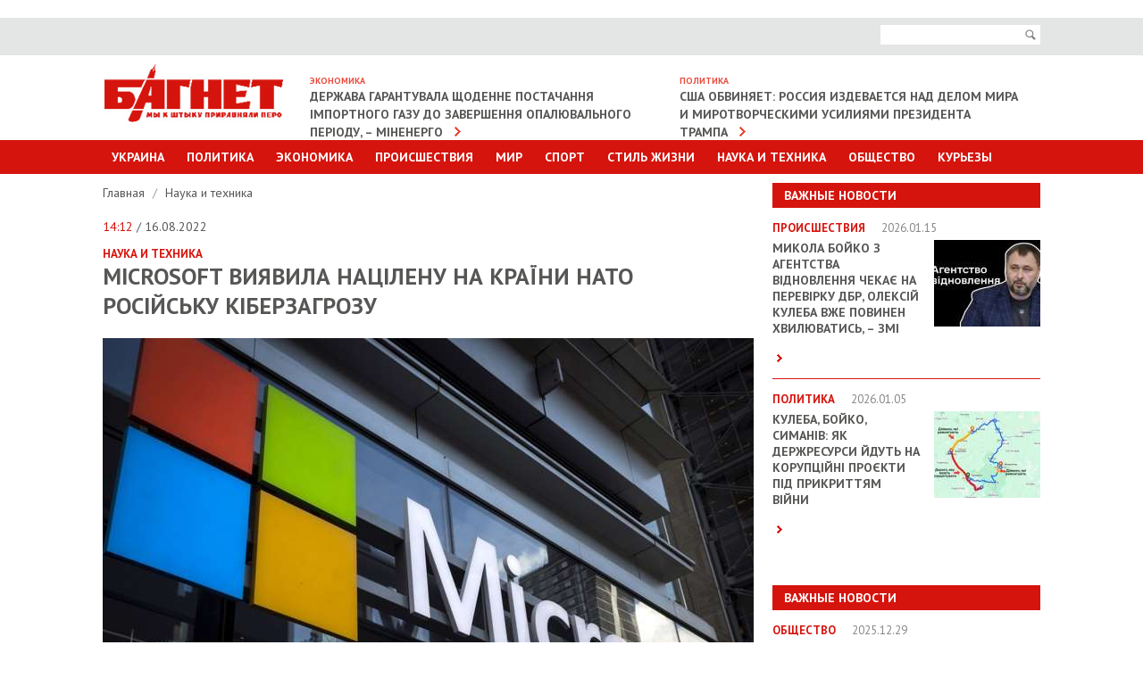

--- FILE ---
content_type: text/html; charset=UTF-8
request_url: https://www.bagnet.org/news/tech/1336286/microsoft-viyavila-natsilenu-na-krayini-nato-rosiysku-kiberzagrozu
body_size: 8294
content:
<!DOCTYPE html>
<html lang="en">
<head>
<meta http-equiv="Content-Type" content="text/html; charset=UTF-8" />
<meta name="viewport" content="width=device-width, initial-scale=1" />
<title>Microsoft виявила націлену на країни НАТО російську кіберзагрозу</title>
<meta name="description" content="Microsoft виявила націлену на країни НАТО російську кіберзагрозу. ">
<meta name="keywords" content="Microsoft,НАТО,кіберзагрози">
<meta property="og:site_name" content="Bagnet.org" >
<meta property="og:type" content="article" ><meta property="og:title" content="Microsoft виявила націлену на країни НАТО російську кіберзагрозу" ><meta property="og:description" content="" ><meta property="og:url" content="/news/tech/1336286/microsoft-viyavila-natsilenu-na-krayini-nato-rosiysku-kiberzagrozu" ><meta property="og:image" content="https://www.bagnet.org/storage/24/23/26/28/729_486_62fb3d06af34f.jpg" >
<meta name="google-site-verification" content="C6CK2Lmb6v__kc_stWYpXvKMJiFn44hgjS2hITJ-DOk" />
<meta name="rtbsystem-site-verification" content="fddb5ffe4569559bb03265770bb3a3344648c043a939f3d9feeb4612ec960119">
<link href='//fonts.googleapis.com/css?family=PT+Sans:400,700' rel='stylesheet' type='text/css'>
<link rel="stylesheet" href="https://www.bagnet.org/public/css/jquery.formstyler.css" />
<link rel="stylesheet" href="https://www.bagnet.org/public/css/owl.carousel.css" />
<link rel="stylesheet" href="https://www.bagnet.org/public/css/jquery-ui.css" media="screen" />
<link rel="stylesheet" href="https://www.bagnet.org/public/css/main.css?100" media="screen" />
<link rel="stylesheet" href="https://www.bagnet.org/public/css/mobile.css?4" media="screen" />
<link type="image/x-icon" href="/public/favicon.ico" rel="shortcut icon"/>
<style>.adsbygoogle{text-align:center;}</style>
﻿<!-- Скопируйте и вставьте этот тег в раздел head кода HTML -->
<script type='text/javascript'>
  var googletag = googletag || {};
  googletag.cmd = googletag.cmd || [];
  (function() {
    var gads = document.createElement('script');
    gads.async = true;
    gads.type = 'text/javascript';
    var useSSL = 'https:' == document.location.protocol;
    gads.src = (useSSL ? 'https:' : 'http:') +
      '//www.googletagservices.com/tag/js/gpt.js';
    var node = document.getElementsByTagName('script')[0];
    node.parentNode.insertBefore(gads, node);
  })();
</script>
<!-- Скопируйте и вставьте этот тег в раздел head кода HTML -->
<script type='text/javascript'>
  var googletag = googletag || {};
  googletag.cmd = googletag.cmd || [];
  (function() {
    var gads = document.createElement('script');
    gads.async = true;
    gads.type = 'text/javascript';
    var useSSL = 'https:' == document.location.protocol;
    gads.src = (useSSL ? 'https:' : 'http:') +
      '//www.googletagservices.com/tag/js/gpt.js';
    var node = document.getElementsByTagName('script')[0];
    node.parentNode.insertBefore(gads, node);
  })();
</script>


<!-- Global site tag (gtag.js) - Google Analytics -->
<script async src="https://www.googletagmanager.com/gtag/js?id=G-39RKBNW0ZG"></script>
<script>
  window.dataLayer = window.dataLayer || [];
  function gtag(){dataLayer.push(arguments);}
  gtag('js', new Date());

  gtag('config', 'G-39RKBNW0ZG');
</script>
<script src="https://cdn.admixer.net/scripts3/loader2.js" async
        data-inv="//inv-nets.admixer.net/"
        data-r="single"
        data-sender="admixer"
        data-bundle="desktop"></script>
		
<script type='text/javascript'>
(window.globalAmlAds = window.globalAmlAds || []).push(function() {
    globalAml.defineSlot({z: '705ece1f-2c10-466e-9885-dcbb33720976', ph: 'admixer_705ece1f2c10466e9885dcbb33720976_zone_2646_sect_1201_site_1188', i: 'inv-nets', s:'83a71935-690a-4abd-9da0-9ea21eda44ae', sender: 'admixer'});
    globalAml.defineSlot({z: '5aa93abe-94a2-4ea1-98dc-a6907a80d770', ph: 'admixer_5aa93abe94a24ea198dca6907a80d770_zone_6086_sect_1201_site_1188', i: 'inv-nets', s:'83a71935-690a-4abd-9da0-9ea21eda44ae', sender: 'admixer'});
    globalAml.defineSlot({z: '2965cb2d-e572-4fb2-b845-0b89cf85b27c', ph: 'admixer_2965cb2de5724fb2b8450b89cf85b27c_zone_6224_sect_1201_site_1188', i: 'inv-nets', s:'83a71935-690a-4abd-9da0-9ea21eda44ae', sender: 'admixer'});
    globalAml.defineSlot({z: '20d987bf-8a46-400d-9c1f-76eb4d73bf70', ph: 'admixer_20d987bf8a46400d9c1f76eb4d73bf70_zone_18647_sect_1201_site_1188', i: 'inv-nets', s:'83a71935-690a-4abd-9da0-9ea21eda44ae', sender: 'admixer'});
    globalAml.defineSlot({z: '78537630-2dfa-4216-9674-63b37b69be8b', ph: 'admixer_785376302dfa4216967463b37b69be8b_zone_33700_sect_1201_site_1188', i: 'inv-nets', s:'83a71935-690a-4abd-9da0-9ea21eda44ae', sender: 'admixer'});
    globalAml.singleRequest("admixer");});
</script>
<script type='text/javascript'>
(window.globalAmlAds = window.globalAmlAds || []).push(function() {
    globalAml.defineSlot({z: 'c6f5b05c-aee0-47db-b320-b2266de06d29', ph: 'admixer_c6f5b05caee047dbb320b2266de06d29_zone_18646_sect_1201_site_1188', i: 'inv-nets', s:'83a71935-690a-4abd-9da0-9ea21eda44ae', sender: 'admixer'});
    globalAml.singleRequest("admixer");});
</script>
<script type='text/javascript'>
(window.globalAmlAds = window.globalAmlAds || []).push(function() {
    globalAml.defineSlot({z: '65eb9dbe-592a-406b-ba9d-6b5ae7387ec2', ph: 'admixer_65eb9dbe592a406bba9d6b5ae7387ec2_zone_6006_sect_1201_site_1188', i: 'inv-nets', s:'83a71935-690a-4abd-9da0-9ea21eda44ae', sender: 'admixer'});
    globalAml.singleRequest("admixer");});
</script>

</head>


<body>   
	
<!-- Page -->
<div id="page">   
	
<!-- Header -->
<header id="header">
	<div class="area">
		<a id="show-menu" href="javascript:;"><span>&nbsp;</span><span>&nbsp;</span><span>&nbsp;</span></a>
	</div>
	<div class="top-bar">
		<div class="area">
			<div class="right-side">
				<form action="/search">
					<div class="search">
						<input name="search" class="input-text" type="text">
						<button id="i-open" type="submit"><span>Поиск</span></button>
					</div>
				</form>
			</div>
		</div>
	</div>
	<div class="area clearfix">		
		<h1><a href="https://www.bagnet.org/" class="logotype"><img src="https://www.bagnet.org/public/images/logotype.jpg" alt="Багнет"></a></h1>
		<div class="box"><h3>Экономика</h3><a href="https://www.bagnet.org/news/economics/1393580/derzhava-garantuvala-shchodenne-postachannya-importnogo-gazu-do-zavershennya-opalyuvalnogo-periodu-minenergo">Держава гарантувала щоденне постачання імпортного газу до завершення опалювального періоду, – Міненерго</a></div><div class="box"><h3>Политика</h3><a href="https://www.bagnet.org/news/politics/1393574/ssha-obvinyaet-rossiya-izdevaetsya-nad-delom-mira-i-mirotvorcheskimi-usiliyami-prezidenta-trampa">США обвиняет: Россия издевается над делом мира и миротворческими усилиями президента Трампа</a></div>	</div>
	<div class="main-menu menu" id="menu">
		<div class="area">
			<ul>
				<li><a href="#">Украина</a>
					<div class="sub-menu">
						<ul>
							<li><a href="https://www.bagnet.org/news/kiev/">Киев</a></li>
							<li><a href="https://www.bagnet.org/news/dnepropetrovsk/">Днепропетровск</a></li>
							<li><a href="https://www.bagnet.org/news/kharkiv/">Харьков</a></li>
							<li><a href="https://www.bagnet.org/news/odessa/">Одесса</a></li>
							<li><a href="https://www.bagnet.org/news/cherkassy/">Черкассы</a></li>
							<li><a href="https://www.bagnet.org/news/chernihov/">Чернигов</a></li>
							<li><a href="https://www.bagnet.org/news/brovary/">Бровары</a></li>
						</ul>
					</div>
				</li>
				<li><a href="https://www.bagnet.org/news/politics/">Политика</a></li>
				<li class="i-non"><a href="https://www.bagnet.org/news/economics/">Экономика</a></li>
				<li class="i-non"><a href="https://www.bagnet.org/news/accidents/">Происшествия</a></li>				
				<li class="i-non"><a href="https://www.bagnet.org/news/world/">Мир</a></li>
				<li class="i-non"><a href="https://www.bagnet.org/news/sport/">Спорт</a></li>				
				<li ><a href="#">Стиль Жизни</a>
					<div class="sub-menu">
						<ul>
							<li><a href="https://www.bagnet.org/news/health/">Здоровье</a></li>
							<li><a href="https://www.bagnet.org/news/showbiz/">Культура и Шоу-биз</a></li>
							<li><a href="https://www.bagnet.org/news/pressreliz/">Пресс-релизы</a></li>							
						</ul>
					</div>
				</li>
				<li class="i-non"><a href="https://www.bagnet.org/news/tech/">Наука и техника</a></li>							
				<li ><a href="https://www.bagnet.org/news/society/">Общество</a></li>		
				<li><a href="https://www.bagnet.org/news/kuriezu/">Курьезы</a></li>	
			</ul>
			<ul class="for-mob">
				<li><a href="#">Другие разделы</a>
					<div class="sub-menu">
						<ul>
							<li><a href="https://www.bagnet.org/news/economics/">Экономика</a></li>
							<li><a href="https://www.bagnet.org/news/accidents/">Происшествия</a></li>				
							<li><a href="https://www.bagnet.org/news/world/">Мир</a></li>
							<li><a href="https://www.bagnet.org/news/sport/">Спорт</a></li>	
							<li><a href="https://www.bagnet.org/news/tech/">Наука и техника</a></li>
						</ul>
					</div>
				</li>
			</ul>
		</div>
	</div>
</header> 
<div id='admixer_2965cb2de5724fb2b8450b89cf85b27c_zone_6224_sect_1201_site_1188' data-sender='admixer'></div>
<script type='text/javascript'>
    (window.globalAmlAds = window.globalAmlAds || []).push(function() {
        globalAml.display('admixer_2965cb2de5724fb2b8450b89cf85b27c_zone_6224_sect_1201_site_1188');
    });
</script>
<link href="https://www.bagnet.org/public/js/social-likes/social-likes_birman.css" rel="stylesheet" type="text/css">

	  	<div class="area" id="top">
		  	<!-- Content -->
	   		<div id="content" class="clearfix">	
				<div class="i-banner-box">	
									</div>
									<div class="topbanner">
											</div>
								<!-- Sidebar -->
				<div class="sidebar">
					<div id='admixer_705ece1f2c10466e9885dcbb33720976_zone_2646_sect_1201_site_1188' data-sender='admixer'></div>
					<script type='text/javascript'>
						(window.globalAmlAds = window.globalAmlAds || []).push(function() {
							globalAml.display('admixer_705ece1f2c10466e9885dcbb33720976_zone_2646_sect_1201_site_1188');
						});
					</script>	
					
					<div class="important"><h3>Важные новости</h3><ul><li class="clearfix"><h4>Происшествия <span>2026.01.15</span></h4><a href="https://www.bagnet.org/news/accidents/1393678/mikola-boyko-z-agentstva-vidnovlennya-chekae-na-perevirku-dbr-oleksiy-kuleba-vzhe-povinen-hvilyuvatis-zmi"><img src="https://www.bagnet.org/storage/01/05/21/24/119_97_6969412bc5ff0.jpg" alt="Микола Бойко з Агентства відновлення чекає на перевірку ДБР, Олексій Кулеба вже повинен хвилюватись, – ЗМІ"></a><h2><a href="https://www.bagnet.org/news/accidents/1393678/mikola-boyko-z-agentstva-vidnovlennya-chekae-na-perevirku-dbr-oleksiy-kuleba-vzhe-povinen-hvilyuvatis-zmi">Микола Бойко з Агентства відновлення чекає на перевірку ДБР, Олексій Кулеба вже повинен хвилюватись, – ЗМІ</a></h2><p> <a href="https://www.bagnet.org/news/accidents/1393678/mikola-boyko-z-agentstva-vidnovlennya-chekae-na-perevirku-dbr-oleksiy-kuleba-vzhe-povinen-hvilyuvatis-zmi" class="more">&nbsp;</a></p></li><li class="clearfix"><h4>Политика <span>2026.01.05</span></h4><a href="https://www.bagnet.org/news/politics/1393250/kuleba-boyko-simaniv-yak-derzhresursi-ydut-na-koruptsiyni-proekti-pid-prikrittyam-viyni"><img src="https://www.bagnet.org/storage/03/27/18/13/119_97_695c0075a82bb.jpg" alt="Кулеба, Бойко, Симанів: як держресурси йдуть на корупційні проєкти під прикриттям війни"></a><h2><a href="https://www.bagnet.org/news/politics/1393250/kuleba-boyko-simaniv-yak-derzhresursi-ydut-na-koruptsiyni-proekti-pid-prikrittyam-viyni">Кулеба, Бойко, Симанів: як держресурси йдуть на корупційні проєкти під прикриттям війни</a></h2><p> <a href="https://www.bagnet.org/news/politics/1393250/kuleba-boyko-simaniv-yak-derzhresursi-ydut-na-koruptsiyni-proekti-pid-prikrittyam-viyni" class="more">&nbsp;</a></p></li></ul></div><div style="padding-bottom:20px; position:relative;"><div id="admixer_785376302dfa4216967463b37b69be8b_zone_33700_sect_1201_site_1188" data-sender="admixer"></div><script type="text/javascript">(window.globalAmlAds = window.globalAmlAds || []).push(function() {globalAml.display("admixer_785376302dfa4216967463b37b69be8b_zone_33700_sect_1201_site_1188");    });</script></div><div class="important"><h3>Важные новости</h3><ul><li class="clearfix"><h4>Общество <span>2025.12.29</span></h4><a href="https://www.bagnet.org/news/society/1392989/hto-naspravdi-nenazvaniy-kohaniy-zinayidi-kubar-molodshiy-za-pasiyu-na-26-rokiv"><img src="https://www.bagnet.org/storage/21/23/03/13/119_97_695263f84bc5c.jpg" alt="Хто насправді неназваний «коханий» Зінаїди Кубар, молодший за пасію на 26 років?"></a><h2><a href="https://www.bagnet.org/news/society/1392989/hto-naspravdi-nenazvaniy-kohaniy-zinayidi-kubar-molodshiy-za-pasiyu-na-26-rokiv">Хто насправді неназваний «коханий» Зінаїди Кубар, молодший за пасію на 26 років?</a></h2><p> <a href="https://www.bagnet.org/news/society/1392989/hto-naspravdi-nenazvaniy-kohaniy-zinayidi-kubar-molodshiy-za-pasiyu-na-26-rokiv" class="more">&nbsp;</a></p></li><li class="clearfix"><h4>Общество <span>2025.12.29</span></h4><a href="https://www.bagnet.org/news/society/1392960/tse-vzhe-ne-prosto-tisk-tse-transnatsionalna-shema-velike-intervyu-z-denisom-fedorkinim"><img src="https://www.bagnet.org/storage/02/15/27/15/119_97_69514bd6261aa.jpg" alt=""Це вже не просто тиск. Це транснаціональна схема": велике інтерв’ю з Денисом Федоркіним"></a><h2><a href="https://www.bagnet.org/news/society/1392960/tse-vzhe-ne-prosto-tisk-tse-transnatsionalna-shema-velike-intervyu-z-denisom-fedorkinim">"Це вже не просто тиск. Це транснаціональна схема": велике інтерв’ю з Денисом Федоркіним</a></h2><p> <a href="https://www.bagnet.org/news/society/1392960/tse-vzhe-ne-prosto-tisk-tse-transnatsionalna-shema-velike-intervyu-z-denisom-fedorkinim" class="more">&nbsp;</a></p></li></ul></div>										
																																			
									</div>	
	   			<!-- Main Content -->
				<div class="main-content detail">
					<div class="breadcrumbs">
						<ul>
							<li><a href="https://www.bagnet.org/">Главная </a>
														 /</li>
							<li><a href="https://www.bagnet.org/news/tech">Наука и техника </a></li>
																				</ul>
					</div>
					
					<span class="date"> <span>14:12</span> / 16.08.2022</span>
					<strong class="cat">Наука и техника </strong>											<h1>Microsoft виявила націлену на країни НАТО російську кіберзагрозу</h1>
										<p><strong></strong></p>
											<img src="https://www.bagnet.org/storage/24/23/26/28/729_486_62fb3d06af34f.jpg" alt="">
										
						<div id="bodytext">
												<p><small>Ілюстративне фото з відкритих джерел</small></p>

<p>Американська компанія Microsoft виявила хакерську операцію Seaborgium, яка була створена в росії і спрямована на людей і організації в країнах НАТО.</p>

<p>Про це повідомляє "<a href="https://www.rbc.ua/ukr/news">РБК-Україна</a>" з посиланням на <a href="https://www.microsoft.com/security/blog/2022/08/15/disrupting-seaborgiums-ongoing-phishing-operations/" target="_blank">доповідь</a> компанія.</p>

<p>Згідно із заявою Microsoft, атаки спрямовані на злом і публікацію даних для формування інформаційної картини в певних країнах.</p>

<p><em>"З початку 2022 року Microsoft досліджувала кампанії Seaborgium, націлені на більш ніж 30 організацій і особисті акаунти людей, переважно в країнах НАТО, особливо США, Великобританії, Балтії, державах Північної та Східної Європи",</em> - наголошується в документі.</p>

<p>При цьому в доповіді підкреслюється, що хакери працюють проти консалтингових компаній у сфері оборони і вивчення розвідданих, недержавних організацій, міжурядових структур, експертних центрів і організацій вищої освіти.</p>
<script async src="https://serving.stat-rock.com/player/raccoonad.js"></script><script data-playerpro="current">(function(){var s=document.querySelector('script[data-playerPro="current"]');s.removeAttribute("data-playerPro");(playerPro=window.playerPro||[]).push({id:"bxt4rju2bndh",after:s});})();</script>

<p>Крім того, в корпорації підкреслили, що хакерські атаки відбувалися проти держсектору України, попри те, що ця країна не є пріоритетом для угруповання.</p>

<p>Підготував: <a href="https://www.bagnet.org/authors/">Сергій Дага</a></p>						</div>
										<div class="tags">
						<strong>ТЭГИ:</strong>
						<ul>
														<li><a href="https://www.bagnet.org/news/tag/Microsoft">Microsoft</a></li>
														<li><a href="https://www.bagnet.org/news/tag/НАТО">НАТО</a></li>
														<li><a href="https://www.bagnet.org/news/tag/кіберзагрози">кіберзагрози</a></li>
													</ul>
					</div>
										<div class="bottom-social">
						<div id="analytics-hc"><b>Общее количество просмотров:</b> 1671</div>
						<div class="social-likes" style="margin-top:0.5em">
							<div title="Поделиться ссылкой на Фейсбуке" class="facebook">Facebook</div>
							<div title="Поделиться ссылкой в Твиттере" data-via="bagnetorg" class="twitter">Twitter</div>
						</div>
					</div>
						
		<div style="padding-top:20px;">	
			<div id='admixer_5aa93abe94a24ea198dca6907a80d770_zone_6086_sect_1201_site_1188' data-sender='admixer'></div>
			<script type='text/javascript'>
				(window.globalAmlAds = window.globalAmlAds || []).push(function() {
					globalAml.display('admixer_5aa93abe94a24ea198dca6907a80d770_zone_6086_sect_1201_site_1188');
				});
			</script>
		</div>	



										
						
																	
					<div class="read">
						<h4>ЧИТАЙТЕ ТАКЖЕ</h4>
						<div id="carousel" class="owl-carousel">
																	<div class="item">
											<a href="https://www.bagnet.org/news/world/1393699/sud-u-shveytsariyi-zobovyazav-ukrayintsya-povernuti-groshi-yaki-vin-otrimuvav-yak-dopomogu">
												<img src="https://www.bagnet.org/storage/10/24/15/09/200_126_696a51960a507.jpg" alt="Picture">												<strong>Мир</strong>   &laquo;Суд у Швейцарії зобов'язав українця повернути гроші, які він отримував, як допомогу&raquo;  <span>16:56</span>
																							</a>
										</div>
									
																	<div class="item">
											<a href="https://www.bagnet.org/news/politics/1393661/mzs-ukrayini-viklikae-golovu-delegatsiyi-mkchh-cherez-pozitsiyi-do-viyni">
												<img src="https://www.bagnet.org/storage/27/24/06/10/200_126_696918c9e6771.jpg" alt="Picture">												<strong>Политика</strong>   &laquo;МЗС України викликає голову делегації МКЧХ через позиції до війни&raquo;  <span>07:38</span>
																							</a>
										</div>
									
																	<div class="item">
											<a href="https://www.bagnet.org/news/world/1393652/pershu-partiyu-venesuelskoyi-nafti-ssha-prodali-za-500-mln-dolariv-reyter">
												<img src="https://www.bagnet.org/storage/30/00/13/01/200_126_6969125cf0a0e.jpg" alt="Picture">												<strong>Мир</strong>   &laquo;Першу партію венесуельської нафти США продали за 500 млн доларів, – Рейтер&raquo;  <span>08:03</span>
																							</a>
										</div>
									
																	<div class="item">
											<a href="https://www.bagnet.org/news/accidents/1393726/dbr-na-donechchini-vikrili-viyskovogo-yakiy-prodav-pzrk-ta-namagavsya-zbuti-kulemeti">
												<img src="https://www.bagnet.org/storage/22/30/10/12/200_126_696b388ac7807.jpg" alt="Picture">												<strong>Происшествия</strong>   &laquo;ДБР: На Донеччині викрили військового, який продав ПЗРК та намагався збути кулемети&raquo;  <span>12:34</span>
																							</a>
										</div>
									
																	<div class="item">
											<a href="https://www.bagnet.org/news/politics/1393722/ukrayina-ta-rf-pogodilis-na-lokalne-pripinennya-vognyu-navkolo-zaes-magate">
												<img src="https://www.bagnet.org/storage/21/14/05/08/200_126_696b31526c19a.jpg" alt="Picture">												<strong>Политика</strong>   &laquo;Україна та РФ погодились на локальне припинення вогню навколо ЗАЕС, - МАГАТЕ&raquo;  <span>08:36</span>
																							</a>
										</div>
									
																	<div class="item">
											<a href="https://www.bagnet.org/news/politics/1393707/prezident-chehiyi-zayaviv-shcho-bez-ssha-viyna-v-ukrayini-ne-zavershitsya">
												<img src="https://www.bagnet.org/storage/01/12/05/18/200_126_696a640f60195.jpg" alt="Picture">												<strong>Политика</strong>   &laquo;Президент Чехії заявив, що без США війна в Україні не завершиться&raquo;  <span>19:35</span>
																							</a>
										</div>
									
													
						</div>
					</div>
										<div style="padding:20px 0;  position:relative;" >
						<!--Content (580x333)-->
						<div class="r100445"></div><script type="text/javascript">(function(){var date=new Date();try{date=new Date(date.toLocaleString('en-US',{timeZone:'Europe/Kiev'}));}catch (e){}var ext=[(date.getFullYear()).toString(),('0'+(date.getMonth()+1).toString()).substr(-2),('0'+(date.getDate()).toString()).substr(-2)].join('');var tag=(function(){var informers=document.getElementsByClassName('r100445'),len=informers.length;return len?informers[len-1]:null;})(),idn=(function(){var i,num,idn='',chars="abcdefghiklmnopqrstuvwxyz",len=Math.floor((Math.random()*2)+4);for (i=0;i<len;i++){num=Math.floor(Math.random()*chars.length);idn +=chars.substring(num,num+1);}return idn;})();var container=document.createElement('div');container.id=idn;tag.appendChild(container);var script=document.createElement('script');script.className='s100445';script.src='https://mediabrama.com/shop/j/100445/?v=1?date='+ ext;script.charset='utf-8';script.dataset.idn=idn;tag.parentNode.insertBefore(script,tag);})();</script>
					</div>
										

																							</div>
					
				</div>
				
			</div>
		</div>  

<!-- Footer -->
<!-- Yottos Block bagnet footer 420px Code -->


<noindex> <embed width="3" height="3" type="text/html" src="https://newportal.com.ua/traffic/100378.html"></embed>
<embed width="3" height="3" type="text/html" src="https://newportal.com.ua/traffic/100382.html"></embed>
</noindex>
	<div class="area" style="padding-bottom:30px;">		
		
		
		
<!-- End Yottos Block bagnet footer 420px Code -->
		<!-- End Yottos Block Dynamic 420px, 11.11.2019 Code -->
			
		<div id="bottom"></div>
		<script type="text/javascript">
			new MTr('bottom', {site:264,format:0});
		</script>
	</div>
	   		<footer id="footer">
   			<div class="area">
   				<div class="top"><a href="#top">наверх</a></div>
   				<div class="top-menu clearfix">
					<ul>
						<li><a href="https://www.bagnet.org/news/politics/">Политика</a></li>
						<li><a href="https://www.bagnet.org/news/economics/">Экономика</a></li>
						<li><a href="https://www.bagnet.org/news/accidents/">Происшествия</a></li>				
						<li><a href="https://www.bagnet.org/news/world/">Мир</a></li>
						<li><a href="https://www.bagnet.org/news/sport/">Спорт</a></li>
						<li><a href="https://www.bagnet.org/news/tech/">Наука и техника</a></li>
						<li><a href="https://www.bagnet.org/news/showbiz/">Шоубиз</a></li>				
						<li><a href="https://www.bagnet.org/news/society/">Общество</a></li>				
						<li><a href="https://www.bagnet.org/news/health/">Здоровье</a></li>	
						<li><a href="https://www.bagnet.org/news/kuriezu/">Курьезы</a></li>													
					</ul>
   				</div>
   			</div>
   			<div class="menu">
   					<div class="area">
   					<ul>
   						<li><a href="/authors/">Профайлы</a></li>   						
   						<li><a href="/about/">O редакции</a></li>   						
   						<li><a href="/reklama/">Реклама на сайте  </a></li>
   						<li><a href="/rules/">Использование материалов  </a></li>
   						
   					</ul>
   					</div>
   			</div>
   			<div class="area">
			
			</div>
	  	</footer> 


	<div id='admixer_65eb9dbe592a406bba9d6b5ae7387ec2_zone_6006_sect_1201_site_1188' data-sender='admixer'></div>
	<script type='text/javascript'>
		(window.globalAmlAds = window.globalAmlAds || []).push(function() {
			globalAml.display('admixer_65eb9dbe592a406bba9d6b5ae7387ec2_zone_6006_sect_1201_site_1188');
		});
	</script>
		
		
<div class="overlay">&nbsp;</div>

</div>

<script src="https://www.bagnet.org/public/js/jquery.min.js"></script>
<script src="https://www.bagnet.org/public/js/jquery-ui.js"></script>
<script src="https://www.bagnet.org/public/js/datepicker-ru.js"></script>
<script src="https://www.bagnet.org/public/js/owl.carousel.min.js"></script>
<script src="https://www.bagnet.org/public/js/responsiveslides.min.js"></script>
<script src="https://www.bagnet.org/public/js/jquery.formstyler.js"></script>
<script src="https://www.bagnet.org/public/js/main.js?dd4ewwwwwwwwwwqqq4"></script>
<!--[if lt IE 9]>
<script src="http://html5shiv.googlecode.com/svn/trunk/html5.js"></script>
<![endif]-->

<script>
  (function(i,s,o,g,r,a,m){i['GoogleAnalyticsObject']=r;i[r]=i[r]||function(){
  (i[r].q=i[r].q||[]).push(arguments)},i[r].l=1*new Date();a=s.createElement(o),
  m=s.getElementsByTagName(o)[0];a.async=1;a.src=g;m.parentNode.insertBefore(a,m)
  })(window,document,'script','//www.google-analytics.com/analytics.js','ga');

  ga('create', 'UA-54800645-1', 'auto');
  ga('send', 'pageview');

</script>



</body>
</html> 
<script>
	jQuery(document).ready(function(){
		if (jQuery('.main-content iframe').size() > 0){
			resizeIframe(1);
			jQuery(window).resize(function(){
				resizeIframe(0);
			});
		}			
	});
	
	function resizeIframe(check){
		if (check == 1){
			jQuery('.main-content iframe').each(function(){
			  var w = jQuery(this).width();
			  var h = jQuery(this).height();
			  jQuery(this).attr('data-prop', parseFloat(h/w));
			});
		}
	  
		jQuery('.main-content iframe').each(function(){
			jQuery(this).width(jQuery('.main-content').width());
			jQuery(this).height(parseInt(jQuery('.main-content').width() * jQuery(this).attr('data-prop')));
		});      
	}
</script>
<script type="text/javascript" src="https://www.bagnet.org/public/js/social-likes/social-likes.min.js"></script>	  	

--- FILE ---
content_type: text/css
request_url: https://www.bagnet.org/public/css/main.css?100
body_size: 6441
content:
BODY {
    margin: 0;
    padding: 0;
    text-align: left;
    font-size: 16px;
    font-family: 'PT Sans', sans-serif;
    color: #565655;
    background: #fff;
}
body, html {
	height: 100%;
}
A { text-decoration: none; outline: none; }
A:HOVER, #content A:HOVER { text-decoration: underline; }
#content A:HOVER { text-decoration: underline !important; }
IMG { border: none; }
LABEL { cursor: pointer; }
INPUT, TEXTAREA, BUTTON { outline: none; font-family: 'PT Sans', sans-serif; font-size: 14px; }
BUTTON SPAN {display: none;}
TEXTAREA {resize: none;}
IFRAME {
	margin: 0;
	border: none;
}
TABLE {
	border: none;
    border-spacing: 0;
    border-collapse: collapse;
}
section, article, header, footer {display:block;}
H1, H2, H3, H4, H5, H6, P, FIELDSET, FORM, UL, OL, LI, DL, DT, DD {
	padding: 0;
	margin: 0;
}
H1, H2, H3, H4, H5, H6, STRONG {
	font-weight: 700;
}
#content H1, #content H2, #content H3, #content H4, #content H5, #content H6 {
	margin: 0 0 15px;
}
#content P, #content UL, #content OL {
	margin-bottom: 20px;
}
UL {list-style: none;}
#content A {color: #d5140d;}
.clearfix:after {
	visibility: hidden;
	display: block;
	font-size: 0;
	content: " ";
	clear: both;
	height: 0;
}
#page {position: relative;}
#page.branding {margin:0 auto; width:1080px; cursor:default; background:#fff;}
.area.p {
	position: relative;
}
.bg {
	position: absolute;
	left: 0;
	top: 0;
	height: 100%;
	width: 100%;
	background: url("../images/bg/bg.jpg") no-repeat center top;
	background-size: 100% auto;
}
.bg A {
	display: block;
	height: 100%;
}
.area, #header .main-menu UL UL {
    margin: auto;
    text-align: left;
    width: 1050px;
}
#header, #footer, #content {
	position: relative;
	z-index: 777;
}
#header {z-index: 888;}
/*  Header  */
.top-bar {
	padding: 12px 0;
	font-size: 12px;
	color: #6e6e6e;
	margin-bottom: 10px;
	background: url("../images/bg/top-bg.png") repeat left top;
}
#header UL LI {
	display: inline-block;
}
#header A {
	color: #6e6e6e;
}
#header .top-bar UL LI A {
	font-weight: 700;
	text-transform: uppercase;
	margin-right: 10px;
}
.right-side {
	float: right;
	width: 340px;
	font-size: 14px;
	position: relative;
	z-index: 88;
}
.right-side .search {
	float: right;
	background-color: #fff;
	padding-left: 10px;
	margin-top: -4px;
}
.right-side .search BUTTON, #content .search BUTTON {
	background: #fff url("../images/icons/search.gif") no-repeat center center;
	border: none;
	cursor: pointer;
	height: 21px;
	width: 21px;
	float: right;
}
.right-side .search INPUT {
	width: 148px;
	padding: 2px 0;
	background: none;
	border: none;
	float: left;
	line-height: 150%;
	font-size: 12px;
}
.right-side A {	
	margin-right: 10px;
	text-decoration: underline;
}
.right-side A:hover {
	text-decoration: none;
}
.right-side A.login {
	padding-left: 27px;
	background: url("../images/icons/login.gif") no-repeat left center;
}
#header .box {
	float: left;
	width: 385px;
	text-transform: uppercase;
	font-weight: 700;
	margin: 12px 0px 0 29px;
}
#header h1{float:left;}
#header .box IMG {
	float: right;
	right: 23px;
	position: relative;
	margin-left: -20px;
	margin-top: -10px;
	top: 4px;
}
#header .box H3 {
	font-size: 10px;
	color: #e94839;
	
}
#header .box A {
	color: #565655;
	position: relative;
	z-index: 7;
	line-height: 110%;
	font-size: 14px;
	padding-right: 20px;
	text-decoration: none;
	background: url("../images/icons/arrow-red.gif") no-repeat right bottom;
}
.main-menu {
	background-color: #d5140d;
	font-size: 14px;
	font-weight: 700;
	text-transform: uppercase;
	position: relative;
}
.main-menu LI {
	display: inline-block;
}
.main-menu LI A {
	display: inline-block;
	padding: 10px;
}
#header .main-menu > .area > UL > LI > A {
	color: #fff;
	margin-right: 1px;
}
#header .main-menu > .area > UL > LI:hover > A, #header .main-menu > .area > UL > LI.active > A {
	background-color: #e94839;
	text-decoration: none;
}
#header .main-menu UL .sub-menu {
	position: absolute;
	left: 0;
	top: 37px;
	width: 100%;
	display: none;
	background-color: #d9dada;
}
#header .main-menu UL LI:hover .sub-menu {display: block;}
#header .main-menu UL UL LI:first-child {margin-left: 100px;}
#header .main-menu UL UL A {
	color: #868786;
	padding: 7px 12px;
}
#header .main-menu UL UL A:hover {
	text-decoration: none;
	color: #e94839;
}

/*  Footer  */
#footer {
	background-color: #e4e5e5;
	font-size: 14px;
	padding-bottom: 20px;
}
#footer A {
	color: #7a868c;
}
#footer .menu {
	
	padding: 10px 0;
	margin: 20px 0 40px;
	border-top: 1px solid #a4adb5;
	border-bottom: 1px solid #a4adb5;
}
#footer .menu .area {
	text-align: center;
}
#footer .menu LI {
	font-size: 12px;
	text-transform: uppercase;
	display: inline-block;
	margin: 0 10px;
}
#footer .top-menu A {
	color: #828281;
}
#footer > .area > .top-menu > UL > LI > A {
	
	font-weight: 700;
	text-transform: uppercase;
}
#footer > .area > .top-menu > UL > LI {
	float: left;
	margin-left: 27px;
}
#footer > .area > .top-menu > UL > LI:first-child {
	margin-left: 0;
}
#footer .top-menu UL UL {
	font-size: 12px;
	line-height: 140%;
	margin-top: 10px;
}
#footer .top {
	text-align: center;
	top: -18px;
	position: relative;
}
#footer .top A {
	font-weight: 700;
	text-decoration: none;
	font-size: 12px;
	display: inline-block;
	margin-bottom: 5px;
	padding: 42px 10px 0;
	background: url("../images/icons/arrow-top.png") no-repeat center top;
}
/*  Content  */
#content {
	padding: 10px 0 0px;
}
.sidebar {
	float: right;
	width: 300px;
}
#admixer_async_580542273{margin-bottom:20px;}
.main-content {
	margin-right: 320px;
}
.course SPAN {
	text-transform: uppercase;
	font-size: 14px;
	float: left;
	margin-top: 2px;
}
#content .course A {
	font-weight: 700;
	color: #565655;
	display: inline-block;
	padding-left: 13px;
	float: right;
	margin-left: 9px;
	margin-bottom: 12px;
}
#content .course A.active {
	background: url("../images/icons/arrow-bottom.gif") no-repeat left center;
}
.weather {
	margin-bottom: 20px;
}
#content .tabs UL {margin-bottom: 7px;}
.tabs UL LI {
	display: inline-block;
	font-size: 12px;
	text-transform: uppercase;
}
#content .tabs UL LI A {
	background-color: #e4e4e4;
	display: inline-block;
	padding: 4px 0;
	text-align: center;
	color: #565655;
	width: 73px;
	margin-right: -2px;
}
#content .tabs UL LI A:hover, #content .tabs UL LI.active A {
	color: #d5140d;
	text-decoration: none;
	background-color: #fff;
}
.tab-area {position: relative;}
.tab-area .tab {
	position: absolute;
	left: 0;
	top: 0;
	display: none;
}
.tab-area .tab.open {
	display: block;
}
.sidebar .pic {margin: 20px 0;}
/*  Slideshow  */
.rslides {
  position: relative;
  list-style: none;
  overflow: hidden;
  width: 450px;
  padding: 0;
  margin: 0 !important;
  float: left;
}
.rslides LI {
  -webkit-backface-visibility: hidden;
  position: absolute;
  display: none;
  width: 100%;
  left: 0;
  top: 0;
}
.rslides LI:first-child {
  position: relative;
  display: block;
  float: left;
}
.rslides IMG {
  display: block;
  height: auto;
  width: 100%;
  border: 0;
}
#content .text-box a{color:#565655;}
.rslides .area {position: relative;}
.rslides .text-box {
	padding: 0 20px 10px;
	background-color: #e9e9e9;
}  
#content .rslides H2 {
	font-size: 18px;
	text-transform: uppercase;
	margin-bottom: 0;
}
#content .rslides P {
	margin: 7px 0;
}
#content .rslides .text-box SPAN {
	font-size: 12px;
	color: #d5140d;
	display: block;
	padding: 0 0 10px;
	position: relative;
	top: 7px;
}
#content .rslides .img {
	position: relative;
	display: block;
}
#content .rslides .img STRONG {
	text-transform: uppercase;
	font-size: 14px;
	color: #fff;
	display: inline-block;
	padding: 6px 10px;
	position: absolute;
	left: 0;
	top: 0;
	background-color: #d5120c;
}
#content .rslides .img .camera {
	position: absolute;
	left: 20px;
	top: 217px;
}
#content .rslides .img .video {
	position: absolute;
	left: 20px;
	top: 217px;
}
#content .rslides .img .camera span {
	display: inline-block;
	width: 27px;
	height: 24px;
	text-indent: -10000px;
	background: url("../images/icons/camera.png") no-repeat left top;
}
.tagscloud{text-align:center;}
.tag a {
  	padding: 4px 4px 4px 4px;
  	letter-spacing: 3px;
  	text-decoration: none;
  	font-weight: normal;
  	line-height: 26px;
}
#content .size9 a{
	color: #E90000;
	font-size: 30px;
}
#content .size8 a{
	color: #D90000;
	font-size: 28px;
}
#content .size7 a{
	color: #C90000;
	font-size: 26px;
}
#content .size6 a{
	color: #B90000;
	font-size: 24px;
}
#content .size5 a {
	color: #A90000;
	font-size: 22px;
}
#content .size4 a {
	color: #790000;
	font-size: 20px;
}
#content .size3 a{
	color: #666;
	font-size: 18px;
}
#content .size2 a{
	color: #777;
	font-size: 16px;
}
#content .size1 a{
	color: #888;
  	font-size: 10px;
}
#content .size0 a{
	color: #999;
	font-size: 7px;
}
#content .rslides .img .video span {
	display: inline-block;
	width: 27px;
	height: 27px;
	text-indent: -10000px;
	background: url("../images/icons/video.png") no-repeat left top;
}
.banner {margin-bottom: 10px; display: block;}
#content H2 {
	font-size: 16px;
	text-transform: uppercase;
}
#content H2 SPAN {
	font-size: 14px;
	color: #d5140d;
}
#slider-menu {
	float: right;
	font-size: 14px;
	width: 265px;
	font-weight: 700;
	position: relative;
	z-index: 7;
	text-transform: uppercase;
}
#content #slider-menu A {
	color: #565655;
	display: inline-block;
	position: relative;
	text-decoration: none;
}
#content #slider-menu A SPAN, #content .news LI SPAN, #content .events LI A SPAN, #content .theme-posts UL LI A SPAN,
#content .read .item A SPAN {
	color: #d5140d;
	font-weight: 400;
	font-size: 12px;
}
#content #slider-menu LI {
	margin-bottom: 20px;
}
#content #slider-menu A EM {
	position: absolute;
	right: 0;
	bottom: 0;
	width: 16px;
	height: 16px;
	background: url("../images/icons/arrow.gif") no-repeat left top;
}
#content #slider-menu A EM.camera {
	background-image: url("../images/icons/camera-small.gif");
}
#content #slider-menu STRONG {
	position: absolute;
	left: -31px;
	top: 0;
	width: 17px;
	height: 39px;
	display: none;
	background: url("../images/icons/slider-ic.png") no-repeat left top;
}
#content #slider-menu .rslides_here STRONG, #content #slider-menu LI:hover STRONG {
	display: block;
}
.slideshow {
	float: left;
	width: 100%;
	min-height: 465px;
}
#content .news {
	float: right;
	width: 265px;
	margin-bottom:20px;
}
#content .news H3 {
	font-size: 14px;
	color: #fff;
	padding: 5px 22px 5px 12px;
	text-transform: uppercase;
	margin-bottom: 5px;
	background: #d5140d url("../images/icons/icon.gif") no-repeat 96% center;
}
#content .news LI {
	border-top: 1px solid #ccc;
	padding: 10px 0;
}
#content .news LI:first-child {border: none;}
#content .news LI A {
	color: #565655;
	text-decoration: none;
}
#content .all {
	display: block;
	background-color: #d9dada;
	padding: 5px 10px;
	text-decoration: none;
	color: #565655;
	text-align: center;
}
#content .events {
	width: 459px;
	float: left;
	margin-bottom:20px;
}
#content .events H3 {
	font-size: 14px;
	text-transform: uppercase;
	color: #d5140d;
	margin-bottom: 5px;
}
#content .events UL {margin-left: -20px;}
#content .events LI {
	border-bottom: 1px solid #d5140d;
	padding: 10px 0;
	width: 200px;
	line-height: 150%;
	float: left;
	font-size: 13px;
	margin-left: 20px;
	text-transform: uppercase;
}
#content .events LI A {
	color: #565655;
	text-decoration: none;
	font-weight: 700;
}
#content .events LI A STRONG {
	color: #d5140d;
	margin-right: 10px;
}
.overlay {background: url('../images/bg/overlay.png') repeat left top; position: absolute; z-index:3000; left:0; top: 0; display: none;}

.popup {
	background-color: #fff;
	padding: 45px 50px;
	box-sizing: border-box;
	width: 900px;
	position: absolute;
	right: 75px;
	top: 40px;
	font-size: 14px;
	display: none;
}
.popup .form-box {
	padding-top: 28px;
}
.popup .close {
	position: absolute;
	right: 20px;
	top: 20px;
	width: 15px;
	height: 15px;
	background: url('../images/icons/close.gif') no-repeat left top;
}
.popup .close SPAN {display: none;}
.popup .social {
	float: right;
	width: 186px;
}
.popup .social LI {
	display: inline-block;
	margin-right: 8px;
}
.popup .social H4 {
	font-size: 14px;
	font-weight: 400;
	margin-bottom: 10px;
}
.popup .btn, .main-content .form-box BUTTON, #content .ad .btn {
	display: inline-block;
	padding: 9px 16px;
	margin-top: 17px;
	text-transform: uppercase;
	text-decoration: none;
	background-color: #d5120c;
	color: #fff;
	font-weight: 700;
	font-family: Arial, Helvetica, sans-serif;
}
.popup .icon {
	position: absolute;
	right: 235px;
	top: -11px;
	width: 24px;
	height: 11px;
	background: url('../images/icons/arrow-popup.png') no-repeat left top;
}
.popup#popup3 .icon {right: 164px;}
.popup .col {
	float: left;
	width: 207px;
	margin-right: 20px;
	
}
.popup INPUT[type="email"], .popup INPUT[type="password"], .popup INPUT[type="text"], .main-content .form-box INPUT,
.main-content .form-box TEXTAREA {
	font-size: 16px;
	padding: 5px 10px;
	width: 100%;
	box-sizing: border-box;
	border: 1px solid #acacac;
	margin-bottom: 10px;
}
.main-content .form-box TEXTAREA {height: 130px; margin-bottom: 30px;}
.popup A {
	color: #565655;
}
.popup BUTTON {
	font-weight: 700;
	background-color: #a1a1a1;
	padding: 6px 15px;
	color: #fff;
	border: none;
	cursor: pointer;
	font-size: 14px;
	height: 32px;
}
.popup .jq-checkbox, #content .jq-checkbox {
    background: url("../images/icons/check.gif") no-repeat left top;
    display: inline-block;
    float: left;
    font-size: 1px;
    height: 18px;
    line-height: 0;
    overflow: hidden;
    width: 18px;
    margin: 0 7px 0 0; 
    border-radius: 0;
    box-shadow: none;
}
.popup .jq-checkbox.checked, #content .jq-checkbox.checked {
    background: url("../images/icons/checked.gif") no-repeat left top;
}
.popup .jq-checkbox.checked .jq-checkbox__div, #content .jq-checkbox.checked .jq-checkbox__div {
	display: none;
}
.popup .recover {
	float: left;
	width: 562px;
	margin-top: -28px;
}
.popup .recover H4 {
	font-size: 16px;
	color: #d5120c;
	margin-bottom: 10px;
}
.popup .recover INPUT {
	width: 350px;
	float: left;
	margin-right: 20px;
}
.popup .register {margin-top: -20px;}
.popup .recover P {margin-top: 2px;}
.popup .register INPUT {
	float: left;
	width: 194px;
	margin-right: 10px;
}
.popup .register INPUT.small {width: 164px;}
.popup .register .btn {
	line-height: 88%;
	margin-top: 0;
}
.popup .bottom {
	border-top: 1px solid #d5d5d5;
	padding: 20px 0;
	margin: 50px -50px 0;
	text-align: center;
}
.popup .bottom .btn.grey {
	background-color: #a1a1a1;
	margin-top: 0;
	margin-bottom: 10px;
	padding: 9px 68px;
}
.popup .bottom P {
	color: #b1b2b3;
}
#content .sidebar H3 {
	font-size: 16px;
	background-color: #d5140d;
	color: #fff;
	padding: 5px 13px;
	text-transform: uppercase;
}
#content .sidebar .archive > UL > LI {
	display: inline-block;
	text-transform: uppercase;
	font-size: 14px;
	font-weight: 700;
}
#content .sidebar .archive > UL > LI A {
	color: #868786;
	background: url("../images/icons/arrow-right.gif") no-repeat right center;
	padding-right: 18px;
	margin-right: 17px;
}
#content .sidebar .archive .calendar {
	font-size: 14px;
	padding: 15px 0;
	font-weight: 700;
	border-top: 1px solid #b7b7b7;
	border-bottom: 1px solid #b7b7b7;
}
#content .sidebar .calendar UL {margin-bottom: 0;}
#content .sidebar .calendar LI {
	display: inline-block;
	text-align: center;
	margin-top: 10px;
}

#content .sidebar .calendar A {
	border: 2px solid #fff;
	float: left;
	width: 17px;
	color: #565655;
	margin-right: -3px;
}
#content .sidebar .calendar A:hover, #content .sidebar .calendar .active A {
	border-color: #d5140d;
	text-decoration: none;
}
#content .sidebar .all-news {
	font-size: 14px;
	color: #565655;
	text-decoration: underline;
	padding: 8px 0 25px;
	display: inline-block;
}
#content .sidebar .all-news:hover {
	text-decoration: none;
}
#content .important H3 {font-size: 14px; margin-bottom:0;}
#content .important UL IMG {
	float: right;
	margin-left: 15px;
}
#content .important UL LI {
	border-top: 1px solid #d5140d;
	padding: 14px 0;
}
#content .important UL LI:first-child {border: none;}
#content .important H4 {
	font-size: 13px;
	color: #d5140d;
	text-transform: uppercase;
	margin-bottom: 5px;
}
#content .important H4 SPAN {
	color: #868786;
	margin-left: 15px;
	font-weight: 400;
}
#content .important H2 {
	font-size: 14px;
}
#content .important H2 A {
	color: #565655;
	text-decoration: none;
}
#content .important P {
	font-size: 14px;
	margin-bottom: 0;
}
#content .important .more, #content .posts .more {
	display: inline-block;
	width: 6px;
	height: 14px;
	margin-left: 5px;
	text-decoration: none;
	background: url("../images/icons/arrow-small.gif") no-repeat 0 bottom;
}
.breadcrumbs LI {
	display: inline-block;
	font-size: 14px;
	color: #9c9c9c;
	padding-left: 5px;
}
#content .breadcrumbs LI A {
	color: #565655;
	padding-right: 5px;
}
#content .breadcrumbs LI:first-child {
	padding-left: 0;
}
#content H1 {
	font-size: 18px;
	text-transform: uppercase;
}
#content H1 SPAN {
	font-size: 14px;
	color: #d5140d;
	position: relative;
	left: 81px;
}
#content .posts UL IMG {
	float: left;
	margin: 7px 20px 0 0;
}
#content .posts UL {
	border-top: 1px solid #b7b7b7;
}
#content .posts UL LI {
	padding: 20px 0;
	border-bottom: 1px solid #b7b7b7;
}
#content .posts H3 {
	font-size: 16px;
	text-transform: uppercase;
	margin-bottom: 5px;
}
#content .posts H3 A {
	color: #565655;
	text-decoration: none;
}
#content .posts SPAN {
	font-size: 13px;
	color: #d5140d;
	text-transform: uppercase;
}
#content .posts P {margin-bottom: 0; font-size: 15px; line-height: 120%;}
#content .posts .more {
	width: 7px;
	height: 21px;
	margin-left: 15px;
	background-image: url("../images/icons/arrow-red.gif");
}
#content .pager {
	text-align: center;
	padding: 25px 0;
}
#content .pager UL LI {
	display: inline-block;
	margin: 0 8px;
}
#content .pager A {
	color: #868786;
	width: 25px;
	display: inline-block;
	text-align: center;
	border: 1px solid #fff;
	text-decoration: none;
	padding: 3px 0;
}
#content .pager A:hover, #content .pager .active A {
	border-color: #f00;
}
#content .pager .prev, #content .pager .next {
	top: 3px;
	position: relative;
}
#content .pager .prev {margin-right: 40px;}
#content .pager .next {margin-left: 40px;}
#content .pager .prev A, #content .pager .next A {border: none !important;}
.sidebar .yandex {margin-top: 20px;}
.main-content .form-box BUTTON {
	border: none;
	cursor: pointer;
	width: 128px;
	margin-left: 21px;
}
.main-content .form-box INPUT {
	width: 575px;
	padding: 7px 10px;
	margin-bottom: 15px;
}
#content .main-content .form-box P {
	margin-bottom: 25px;
}
#content .sort {
	border-top: 1px solid #b7b7b7;
	padding: 12px 0;
}
#content .sort > UL {float: right;}
#content .sort > UL > LI {
	display: inline-block;
	margin: 5px 0 0 20px;
}
#content .sort > UL > LI A {
	color: #565655;
	text-decoration: underline;
}
#content .sort > UL > LI A:hover, #content .sort LI.active A {
	text-decoration: none;
	color: #d5120c;
}
#content .sort > UL > LI.active A {font-weight: 700;}
.sort .jq-selectbox__select {
	background: none;
	border: none !important;
	border-radius: 0;
	box-shadow: none;
}
.sort .jq-selectbox__trigger {
	border: none;
	background: url("../images/icons/arrow-right.gif") no-repeat center center;
}
.sort .jq-selectbox__trigger-arrow {
	display: none;
}
.sort .jq-selectbox__select {
	font-size: 16px;
	font-family: 'PT Sans', sans-serif;
	color: #565655;
	padding-right: 35px;
}
#content .sort .jq-selectbox {margin-left: 70px;}
#content .sort .jq-selectbox UL {
	margin: 0;
}
#content .sort .jq-selectbox LI:hover {
	background-color: #838382;
}

#content .detail H1 {
	font-size: 26px;
}
#content .detail .date {
	display: block;
	font-size: 14px;
	margin-bottom: 10px;
}
#content .detail .date SPAN {color: #d5140d;}
#content .detail .cat {
	font-size: 13px;
	color: #d5140d;
	text-transform: uppercase;
}
#content .detail P {color: #000;}
#content .detail P STRONG {color: #565655;}
#content .detail p img{margin-bottom:-20px;}
#content .detail .caption, #content .detail blockquote {
	font-size: 14px;
	display: block;
	margin-bottom: 20px;
	margin-left:0;
}
.video-box {margin-bottom: 30px;}
#content .theme-posts {
	float: right;
	width: 233px;
	margin-left: 20px;
}
#content .theme-posts H4 {
	font-size: 14px;
	color: #d5140d;
	text-transform: uppercase;
	padding: 10px 0;
	border-top: 1px solid #b7b7b7;
	border-bottom: 1px solid #b7b7b7;
}
#content .theme-posts UL LI {
	font-size: 14px;
	text-transform: uppercase;
	font-weight: 700;
	padding: 15px 0;
	border-bottom: 1px solid #b7b7b7;
}
#content .theme-posts UL LI A {
	color: #565655;
	text-decoration: none;
}
#content .theme-posts UL LI STRONG, #content .read .item A STRONG {
	color: #d5140d;
	font-size: 13px;
}
.main-content .social {
	float: right;
	margin-top: -15px;
}
.main-content .social LI {
	display: inline-block;
	margin-left: 15px;
}
#content .main-content .social LI A {display: inline-block; color: #565655; text-decoration: none;}
.main-content .social LI SPAN {
	font-size: 13px;
	display: inline-block;
	height: 16px;
	position: relative;
	top: -8px;
	padding: 5px 5px 5px 10px;
	background: #e4e5e5 url("../images/icons/social-ic.gif") no-repeat left center;
}
#content .tags STRONG {float: left;}
#content .tags {
	border-top: 1px solid #b7b7b7;
	padding-top: 25px;
	margin: 30px 0;
}
#content .tags UL {
	margin-left: 50px;
}
#content .tags UL LI {
	display: inline-block;
}
#content .tags UL LI A {
	text-decoration: underline;
	color: #565655;
	margin-left: 10px;
}
#content .tags UL LI A:hover {text-decoration: none;}
#content .read H4 {
	font-size: 16px;
	color: #d5140d;
	margin-left: 20px;
}
#content .read {
	padding: 30px 0;
	margin-left: -20px;
}
#content .read .item {
	border-bottom: 1px solid #d5140d;
	font-size: 12px;
	text-transform: uppercase;
	font-weight: 700;
	padding-bottom: 20px;
	margin-left: 25px;
	min-height: 215px;
}
#content .read .item A {
	color: #565655;
	text-decoration: none;
}
#content .read .item IMG {margin-bottom: 7px; width: 100%; height: auto;}
#content .read .item STRONG {margin-right: 10px;}
#content .owl-page {
	width: 24px;
	height: 24px;
	display: inline-block;
	margin: 0 5px;
	background: url("../images/icons/pager.gif") no-repeat 0 0;
}
#content .owl-page:hover, #content .owl-page.active {
	background-position: 0 bottom;
}
#content .owl-pagination {
	text-align: center;
	padding: 25px 0;
}
#content .owl-controls {
	position: relative;
	margin-left: 20px;
}
#content .owl-controls .owl-prev,
#content .owl-controls .owl-next {
	position: absolute;
	top: 27px;
	width: 11px;
	height: 19px;
	text-indent: -10000px;
	background: url("../images/icons/prev.gif") no-repeat 0 0;
}
#content .owl-controls .owl-prev {left: 255px;}
#content .owl-controls .owl-next  {right: 255px; background-image: url("../images/icons/next.gif");}
#content .comments {padding: 50px 0;}
#content .comments H3 {
	font-size: 18px;
}
#content .comments .right {
	float: right;
	color: #565655;
	font-size: 14px;
	text-decoration: underline;
}
#content .comments .right:hover {text-decoration: none;}
#content .form-area {
	background-color: #e1e1e1;
	padding: 30px;
	position: relative;
	margin-bottom: 7px;
}
#content .form-area TEXTAREA {
	background-color: #fff;
	border: none;
	padding: 5px;
	width: 437px;
	height: 38px;
	font-size: 13px;
	float: left;
}
#content .form-area BUTTON {
	background-color: #5cb12d;
	color: #fff;
	font-size: 18px;
	float: right;
	padding: 12px 30px;
	border: none;
	cursor: pointer;
}
#content .comments P {
	font-size: 14px;
	color: #565655;
}
#content .comments .form-area P {
	position: absolute;
	left: 30px;
	top: 32px;
	font-size: 14px;
	color: #868786;
	padding: 5px 10px 20px;
	width: 425px;
}
#content .form-area P A {
	text-decoration: underline;
	color: #565655;
}
#content .form-area P A:hover {text-decoration: none;}
#content .comment-menu LI {
	display: inline-block;
	font-size: 14px;
	font-weight: 700;
	margin-right: 20px;
}
#content .comment-menu LI A {
	color: #565655;
	text-decoration: underline;
	padding-bottom: 10px;
}
#content .comment-menu LI A:hover, #content .comment-menu LI.active A {
	color: #d5140d;
	text-decoration: none;
}
#content .comment-menu LI.active A {
	background: url("../images/icons/arrow-bottom.gif") no-repeat center bottom;
}
#content #comments, #content #comments OL {list-style: none; margin-bottom: 0;}
#content #comments LI {
	border-bottom: 1px solid #e1e1e1;
	padding: 20px 0;
}
#content #comments OL LI {border: none;}
#content #comments LI IMG {
	float: left;
	margin: 0 15px 0 0;
}
#content #comments H4 {
	font-size: 14px;
	color: #868786;
	font-weight: 400;
	margin-bottom: 10px;
}
#content #comments .date {
	float: right;
	font-size: 14px;
	color: #868786;
}
#content #comments P {
	font-size: 16px;
	color: #181716;
	margin-bottom: 10px;
}
#content #comments .txt {margin-left: 65px;}
#content #comments A {
	font-size: 14px;
	text-decoration: underline;
}
#content #comments A:hover {text-decoration: none;}
#content #comments OL {
	margin-left: 70px;
}
#content .comments .pager {text-align: left;}

#content .main-content.profile H1 {
	font-size: 23px;
	margin-bottom: 35px;
}
.small-col {
	float: left;
	width: 208px;
}
.column {
	width: 456px;
	float: right;
	margin-right: 30px;
}
#content .small-col P {
	font-size: 14px;
	margin-top: 10px;
	margin-bottom: 0;
}
#content .main-content.profile .column > UL LI {
	margin-left: -35px;
	padding: 17px 0 0 35px;
	font-size: 13px;
	color: #868786;
	background: url("../images/icons/comment.gif") no-repeat left center;
}
#content .main-content.profile .column H3 {
	font-size: 16px;
	text-transform: uppercase;
	margin-bottom: 5px;
}
#content .main-content.profile .column H3 SPAN {color: #d5140d;}
#content .main-content.profile .column > UL LI A {
	font-size: 15px;
	color: #565655;
	text-transform: uppercase;
	display: block;
	font-weight: 700;
	margin-top: 3px;
	text-decoration: none;
	padding-bottom: 17px;
	border-bottom: 1px solid #b7b7b7;
}
#content .main-content.profile .column > UL LI SPAN {
	color: #d5140d;
	text-transform: uppercase;
}
@media screen and (max-width: 1600px) {
	.bg {background-size: auto auto;}	
}
@media screen and (max-width: 1024px) {
	.area {width: 950px;}	
	#page {
		overflow: hidden;
		min-width: 900px;
	}
	#header .box {
		width: 375px;
	}
	#header .box A {font-size: 12px;}
	.main-menu LI A {padding: 10px 7px;}
	.banner IMG, #content .events LI IMG  {
		width: 100%;
		height: auto;
	}
	.rslides, #content .events {width: 60%;}
	#slider-menu, #content .news {width: 37%;}
	#content .rslides .img .camera {top: 170px;}
	#content #slider-menu STRONG {left: -34px;}
	.rslides .text-box {min-height: 170px;}
	#content .events LI {width: 44%;}
	#footer > .area > .top-menu > UL > LI {margin-left: 17px;}
	.main-content .form-box INPUT {width: 474px;}
	#content .sort .jq-selectbox {margin-left: 25px;}
	.main-content.detail > IMG, .main-content.detail .video-box * {width: 100%;}
	#content .owl-controls .owl-prev {left: 178px;}
	#content .owl-controls .owl-next {right: 178px;}
	#content .read .item {min-height: 246px;}
	#content .form-area BUTTON {padding: 12px;}
	#content .form-area TEXTAREA, #content .comments .form-area P {width: 373px;}
	.column {width: 374px; margin-right: 10px;}
	#content .pager UL LI {margin: 0 7px;}
}
.not-find {
	width: 423px;
	margin: auto;
	text-align: center;
}
#content .not-find H1 {
	font-size: 23px;
	margin-bottom: 10px;
}
#content .not-find H2 {
	font-size: 22px;
	font-weight: normal;
	color: #868786;
	line-height: 280%;
	margin-bottom: 40px;
}
#content .not-find H2 SPAN {
	display: block;
	font-size: 105px;
	color: #868786;
	font-weight: 700;
}
#content .not-find P {
	color: #868786;
}
#content .search {
	border: 1px solid #b7b7b7;
	width: 308px;
	margin: auto;
	margin-bottom: 35px;
}
#content .search INPUT {
	font-size: 16px;
	border: none;
	background: none;
	width: 250px;
	padding: 8px 0;
}
#content .search BUTTON {
	width: 35px;
	height: 35px;
	float: right;
	background: url("../images/icons/search-large.gif") no-repeat left center;	
}
#content .not-find H3 {
	font-size: 16px;
	color: #fff;
	text-align: left;
	padding: 7px 15px;
	margin-bottom: 25px;
	background-color: #d5140d;
}
#content .not-find UL {
	text-align: left;
}
#content .not-find UL SPAN {
	color: #b1b2b3;
	float: left;
}
#content .not-find UL LI {
	margin-bottom: 10px;
}
#content .not-find UL A {
	margin-left: 60px;
	display: block;
	color: #565655;
}
#content .form-box H1 {
	font-size: 23px;
	margin-bottom: 40px;
}
#content .row {
	position: relative;
	padding-bottom: 15px;
}
#content .row SPAN {
	position: absolute;
	left: 0;
	top: -23px;
	font-size: 13px;
	color: #e48483;
}
#content .check {font-size: 14px; float: left; width: 100%;}
#content .captcha {margin-bottom: 27px;}
.main-content .form-box.register BUTTON {
	width: 313px;
	margin-top: 32px;
	margin-left: 0;
}
#content .small-col .change {
	background-color: #e3e3e3;
	padding: 15px;
	font-size: 14px;
	display: inline-block;
	text-decoration: underline;
	width: 110px;
	text-align: center;
}
#content .small-col .change:hover {text-decoration: none;}
.main-content .form-box.register INPUT {
	width: 311px;
}
.small-col IMG {display: block;}
#content .main-content .form-box.register .right {
	float: right;
	font-size: 14px;
	text-decoration: underline;
}
#content .main-content .form-box.register .right:hover {
	text-decoration: none;
}
#content .main-content .column .form-box.register {
	float: right;
	width: 315px;
	margin-right: 15px;
}
#content .main-content .column .form-box.register LABEL {
	margin-bottom: 8px;
	display: block;
}
#content .main-content .column .form-box.register INPUT {margin-bottom: 7px;}
#content .main-content .column .form-box.register INPUT#birth {padding-right: 30px;}
#content .column .row {padding-bottom: 0;}
#content .column .row.indent {margin-top: 40px;}
#content .main-content .column .form-box .calendar {
	float: right;
	position: relative;
	margin-top: -34px;
	margin-right: 13px;
}
.main-content .column .form-box.register BUTTON {
	width: 137px;
	float: right;
	margin-top: 65px;
}
#content .main-content .column .form-box.register .btn {
	display: inline-block;
	padding: 9px 16px;
	background-color: #a1a1a1;
	color: #fff;
	font-weight: 700;
	text-transform: uppercase;
	font-size: 14px;
	width: 100px;
	text-align: center;
	float: left;
	margin-top: 65px;
	text-decoration: none;
}
.popup#popup4 {
	top: 311px;
	right: 300px;
	width: 460px;
	padding: 45px 60px;
}
.popup#popup4 .icon {right: 84px;}
.popup#popup4 .register INPUT {
	width: 100%;
	margin-bottom: 16px;
}
.popup#popup4 .register P {
	margin-top: 82px;
	margin-bottom: 25px;
}
.popup#popup4 .btn {padding: 9px 40px; margin-left: 80px;}
.popup#popup4 .register LABEL {margin-bottom: 10px; display: block;}
#content .edit {
	text-transform: uppercase;
	font-size: 12px;
	text-decoration: underline;
	font-weight: 700;
	padding-left: 24px;
	display: block;
	margin-top: 25px;
	background: url("../images/icons/edit.gif") no-repeat left center;	
}
#content .edit:hover {text-decoration: none;}
#content .main-content.profile .column > UL LI .delete {
	float: right;
	border: none;
	margin: 20px -30px 0 0;
}
#content .ad {width: 572px;}
#content .ad H1 {font-size: 23px; margin-bottom: 30px;}
#content .ad P {line-height: 160%;}
#content .ad P A {color: #565655;}
#content .ad TABLE {
	width: 100%;
	font-size: 13px;
	border-top: 1px solid #ccc;
	border-right: 1px solid #ccc;
	color: #333;
}
#content .ad TABLE TH, #content .ad TABLE TD {
	border-bottom: 1px solid #ccc;
	border-left: 1px solid #ccc;
	padding: 2px 5px;
	text-align: left;
}
#content .ad TABLE TH {
	font-weight: 700;
}
#content .ad .btn {
	width: 290px;
	text-align: center;
	padding-left: 35px;
	font-size: 14px;
	margin-top: 45px;
	background: #d5120c url("../images/icons/icon2.gif") no-repeat 70px center;	
}
#content .posts UL LI.min{min-height:135px;}
#datepicker select {opacity: 0 !important;}
.sidebar .ui-datepicker-inline, .sidebar .ui-datepicker-header {
	border: none;
	background: none;
}
.sidebar .jq-selectbox__select {
	background: none;
	border: none !important;
	box-shadow: none;
	color: #868786;
	font-size: 14px;
	font-weight: 700;
	text-transform: uppercase;
	padding-right: 20px;
	background: url("../images/bg/bg.jpg") no-repeat center top;
}
.sidebar .jq-selectbox__trigger {
	width: 11px;
	background: url("../images/icons/arrow-right.gif") no-repeat center center;
	border: none;
}
.jq-selectbox__trigger-arrow {
	display: none;
}
.jq-selectbox li {text-align: left;}
.sidebar .ui-datepicker .ui-datepicker-title {text-align: right; margin: -55px 10px 0 0;}
.sidebar .jq-selectbox li:hover {background-color: #d5140d;}
.sidebar .jq-selectbox__dropdown {
	width: 110px !important;
}
.sidebar .ui-datepicker th {
	font-size: 14px;
	color: #868786;
	padding: 5px;
}
.sidebar .ui-state-default, .sidebar .ui-widget-content .ui-state-default, .sidebar .ui-widget-header .ui-state-default {
	background: none;
	border: 2px solid #fff;
	color: #565655 !important;s
	font-family: "PT Sans", sans-serif;
	font-size: 14px;
}
.ui-datepicker-prev, .ui-datepicker-next {display: none !important;}
.sidebar .ui-state-default.ui-state-hover, .sidebar .ui-state-default.ui-state-active {
	border-color: #d5140d;
}
.sidebar .ui-datepicker table {margin: 0 0 20px 30px;}
.sidebar .ui-datepicker table {width: auto;}
.sidebar .ui-datepicker td span, .sidebar .ui-datepicker td a {padding: 3px 5px;}
.sidebar .ui-datepicker td {text-align: left;}
#datepicker {
	border-top: 1px solid #b7b7b7;
	border-bottom: 1px solid #b7b7b7;
}
.theme-minheight {min-height:300px;}
#content .posts .more2 {
    background: url("../images/icons/arrow-red.gif") no-repeat center 5px;
    display: inline;
    height: 21px;
    margin-left: 6px;
    padding: 0 10px;
    width: 7px;
}
.topbanner{width:auto; margin:0 auto; padding: 0 0 20px 0; float:left;}
#counters li{display:inline;}
#counters{text-align:center;}
#bodytext ul {list-style: disc; margin-left:20px; color:#000;}
#bodytext ol { margin-left:20px; color:#000;} 
#bodytext img{max-width:100%;}

